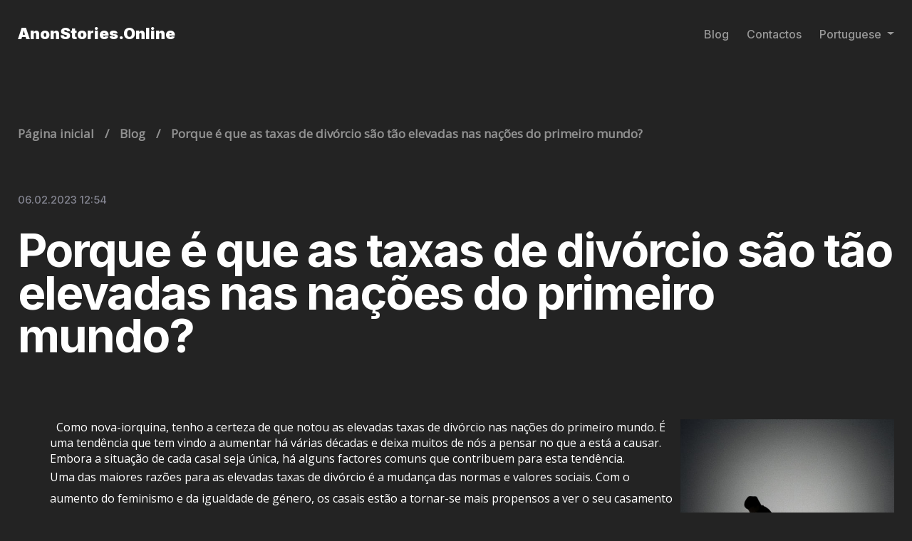

--- FILE ---
content_type: text/html; charset=UTF-8
request_url: https://anonstories.online/pt-PT/blog/why-are-the-divorce-rates-so-high-in-first-world-nations
body_size: 2543
content:
<!DOCTYPE html>
<html lang="pt-PT">
<head>
    <!-- Google tag (gtag.js) -->
    <script async src="https://www.googletagmanager.com/gtag/js?id=G-B45HBZR6N3"></script>
    <script>
        window.dataLayer = window.dataLayer || [];

        function gtag() {
            dataLayer.push(arguments);
        }

        gtag('js', new Date());

        gtag('config', 'G-B45HBZR6N3');
    </script>
    <meta charset="UTF-8">
    <meta http-equiv="X-UA-Compatible" content="IE=edge">
    <meta name="viewport" content="width=device-width, initial-scale=1">
        <title>Porque é que as taxas de divórcio são tão elevadas nas nações do primeiro mundo?</title>
    <meta name="csrf-param" content="_csrf">
<meta name="csrf-token" content="aVJWf3uwenW5u6b31dVZwZA_bkKpmnfifHnYt4N5tNQeHz09SeorL43M8c-jlD_w9HwxJMzRIpc-QKjf1C_AgQ==">

<meta charset="UTF-8">
<meta name="viewport" content="width=device-width, initial-scale=1, shrink-to-fit=no">
<meta name="description" content="">
<meta name="keywords" content="">
<link href="/assets/769a7a05/css/bootstrap.css" rel="stylesheet">
<link href="/css/reset.css" rel="stylesheet">
<link href="/css/style.css" rel="stylesheet"></head>
<body>
<div class="wrapper">
    <div class="header">
        <div class="container">
            <a href="/pt-PT" class="logo"><img src="/img/instagram.png"><span>AnonStories.Online</span></a>
            <ul class="nav">
                <li><a href="/pt-PT/blog">Blog</a></li>
                <li><a href="/pt-PT/contact-us">Contactos</a>
                </li>
                <li class="dropdown">
                    <div class="dropdown">
    <a href="#" data-toggle="dropdown" class="dropdown-toggle">Portuguese <b class="caret"></b></a>
    <div id="w0" class="dropdown-menu"><a class="dropdown-item" href="/languages?lang=en">English</a>
<a class="dropdown-item" href="/languages?lang=ru">Русский</a>
<a class="dropdown-item" href="/languages?lang=es">Español</a>
<a class="dropdown-item" href="/languages?lang=bg">Bulgarian</a>
<a class="dropdown-item" href="/languages?lang=cs">Czech</a>
<a class="dropdown-item" href="/languages?lang=da">Danish</a>
<a class="dropdown-item" href="/languages?lang=de">German</a>
<a class="dropdown-item" href="/languages?lang=el">Greek</a>
<a class="dropdown-item" href="/languages?lang=et">Estonian</a>
<a class="dropdown-item" href="/languages?lang=fi">Finnish</a>
<a class="dropdown-item" href="/languages?lang=fr">French</a>
<a class="dropdown-item" href="/languages?lang=hu">Hungarian</a>
<a class="dropdown-item" href="/languages?lang=id">Indonesian</a>
<a class="dropdown-item" href="/languages?lang=it">Italian</a>
<a class="dropdown-item" href="/languages?lang=ja">Japanese</a>
<a class="dropdown-item" href="/languages?lang=ko">Korean</a>
<a class="dropdown-item" href="/languages?lang=lt">Lithuanian</a>
<a class="dropdown-item" href="/languages?lang=lv">Latvian</a>
<a class="dropdown-item" href="/languages?lang=nb">Norwegian</a>
<a class="dropdown-item" href="/languages?lang=nl">Dutch</a>
<a class="dropdown-item" href="/languages?lang=pl">Polish</a>
<a class="dropdown-item" href="/languages?lang=ro">Romanian</a>
<a class="dropdown-item" href="/languages?lang=sk">Slovak</a>
<a class="dropdown-item" href="/languages?lang=sl">Slovenian</a>
<a class="dropdown-item" href="/languages?lang=sv">Swedish</a>
<a class="dropdown-item" href="/languages?lang=tr">Turkish</a>
<a class="dropdown-item" href="/languages?lang=uk">Українська</a>
<a class="dropdown-item" href="/languages?lang=zh">Chinese</a></div></div>
                </li>
            </ul>
        </div>
    </div>
    
<div class="content">
    <div class="container">
        <ul class="breadcrumbs">
            <li><a href="/pt-PT">Página inicial</a></li>
            <li><a href="/pt-PT/blog">Blog</a></li>
            <li class="active">Porque é que as taxas de divórcio são tão elevadas nas nações do primeiro mundo?</li>
        </ul>
        <div class="area article">
            <div class="list-date">
                <p class="date">06.02.2023 12:54</p>
            </div>
            <h1>Porque é que as taxas de divórcio são tão elevadas nas nações do primeiro mundo?</h1>
            <div class="page_content">
                <p style="float: right;"><img src="/uploads/photo_2023-02-02_00-29-32.jpg" style="width: 300px;" class="fr-fic fr-dii fr-rounded fr-fir"></p><p dir="ltr" id="isPasted" style="line-height: 1.38; text-indent: 7.08661pt; margin-top: 0pt; margin-bottom: 0pt; text-align: left;">Como nova-iorquina, tenho a certeza de que notou as elevadas taxas de divórcio nas nações do primeiro mundo. É uma tendência que tem vindo a aumentar há várias décadas e deixa muitos de nós a pensar no que a está a causar. Embora a situação de cada casal seja única, há alguns factores comuns que contribuem para esta tendência.</p><p style="text-align: left;">Uma das maiores razões para as elevadas taxas de divórcio é a mudança das normas e valores sociais. Com o aumento do feminismo e da igualdade de género, os casais estão a tornar-se mais propensos a ver o seu casamento como uma parceria do que como uma tradicional dinâmica de poder. Esta mudança de atitudes dá aos indivíduos o poder de deixar casamentos insatisfatórios.</p><p style="text-align: left;">O individualismo é também um factor que contribui para as elevadas taxas de divórcio. Em nações do primeiro mundo, as pessoas colocam uma maior ênfase na auto-realização e felicidade pessoal. Esta mentalidade pode levar a uma falta de compromisso e de resolução de problemas nos casamentos.</p><p style="text-align: left;">A independência financeira das mulheres é outro factor chave. À medida que mais mulheres entram na força de trabalho e ganham estabilidade financeira, é menos provável que permaneçam em casamentos infelizes por razões financeiras.</p><p style="text-align: left;">Finalmente, os avanços na tecnologia e na comunicação também desempenharam um papel nas elevadas taxas de divórcio. Com a conveniência de aplicações de encontros e meios de comunicação social, é mais fácil para as pessoas ligarem-se a novos parceiros e iniciarem novas relações, levando à dissolução dos casamentos existentes.</p><p style="text-align: left;">Em conclusão, as elevadas taxas de divórcio nas nações do primeiro mundo é uma questão complexa com múltiplos factores que contribuem para isso. A mudança das normas sociais, o individualismo, a independência financeira das mulheres e os avanços tecnológicos são apenas alguns dos factores comuns que desempenham um papel.</p>            </div>
        </div>
    </div>
</div>
    <div class="footer">
        <div class="container">
            <div class="copy">Anon<span>Stories</span>.Online</div>
            <ul class="nav">
                <li><a href="/pt-PT">Início</a></li>
                <li>
                    <a href="/pt-PT/privacy-policy">Política de Privacidade</a>
                </li>
                <li>
                    <a href="/pt-PT/terms-of-conditions">Termos e Condições</a>
                </li>
                <li><a href="/pt-PT/contact-us">Contactos</a>
                </li>
                <li><p>© 2023 AnonStories.Online</p></li>
            </ul>
            <p class="rights">AnonStories.Online não está ligado ao Instagram. Não alojamos Histórias Instagram nos nossos servidores, todos os direitos pertencem aos seus proprietários.</p>
        </div>
    </div>
</div>
<div class="overlay"></div>
<div class="spanner">
    <div class="loader"></div>
    <p>Por favor aguarde...</p>
</div>
<script src="/assets/9c41a75e/jquery.js"></script>
<script src="/assets/40afd3e7/yii.js"></script>
<script src="/js/main.js"></script>
<script src="/assets/769a7a05/js/bootstrap.bundle.js"></script></body>
</html>


--- FILE ---
content_type: text/css
request_url: https://anonstories.online/css/reset.css
body_size: 17
content:
* {
	margin: 0;
	padding: 0;
	outline: none;
	position: relative;
	box-sizing: border-box;
}

--- FILE ---
content_type: text/css
request_url: https://anonstories.online/css/style.css
body_size: 3630
content:
@import url('https://fonts.googleapis.com/css2?family=Inter:wght@100;300;500;600;700;800;900&family=Open+Sans&display=swap');

body {
	font-family: 'Inter', sans-serif;
	background: #232323;
}

.wrapper {
	width: 100%;
	height: 100%;
}

.container {
	width: 100%;
	height: 100%;
	max-width: 1280px;
	margin: 0 auto;
	padding: 0 25px;
}

.header {
	width: 100%;
	height: 95px;
}
.header .container {
	display: flex;
	align-items: center;
	justify-content: space-between;
}
.logo {
	font-weight: 900;
	font-size: 22px;
	color: white;
	text-decoration: none;
}
.logo img {
	display: none;
}
a.logo:hover{
	color: #fff;
	text-decoration: none;
}
.nav {
	list-style: none;
	display: flex;
}
.nav li {
	margin-left: 25px;
}
.nav a {
	font-size: 16px;
	color: #989898;
	text-decoration: none;
}

.search {
	margin-top: 15px;
}
.in_lt {
	background: url('../img/in_lt.png') 50% no-repeat;
	background-size: cover;
	width: 160px;
	height: 160px;
	position: absolute;
	left: -50px;
	bottom: 0;
	z-index: 9;
}

.search .container {
	width: 80%;
	margin: 0 auto;
	display: flex;
	flex-direction: column;
	position: relative;
}
.search h1 {
	background: url('../img/in_rtb.png') calc(95% + 75px) -30px no-repeat;
	font-size: 84px;
	line-height: 90px;
	font-weight: 700;
	letter-spacing: -2.5px;
	color: white;
	text-align: center;
	margin-bottom: 15px;
	padding: 0 100px;
	display: block;
}
.search h1 span {
	background: rgb(254,190,80);
	background: linear-gradient(180deg, rgba(254,190,80,1) 0%, rgba(248,80,77,1) 100%);
	-webkit-background-clip: text;
	-webkit-text-fill-color: transparent;
}
.search h3 {
	display: block;
	width: 80%;
	margin: 0 auto;
	text-align: center;
	font-family: 'Open Sans', sans-serif;
	font-size: 24px;
	line-height: 36px;
	padding: 25px 0 0 0;
	font-weight: 400;
	color: white;
}
.search form {
	width: 100%;
	display: flex;
	justify-content: center;
	margin-top: 105px;
}
.search .query {
	width: 83%;
	display: flex;
	justify-content: center;
	border-radius: 8px;
	padding: 2px 1px 1px 1px;
	background: rgb(254,190,80);
	background: linear-gradient(180deg, rgba(254,190,80,1) 0%, rgba(248,80,77,1) 100%);
}
.search input {
	display: block;
	width: 100%;
	height: 72px;
	border-radius: 8px;
	color: #989898;
	font-size: 15px;
	font-family: 'Open Sans', sans-serif;
	background: #232323;
	border: none;
	padding-left: 20px;
	box-sizing: border-box;
	font-weight: 700;
}
.search button {
	width: 72px;
	height: 72px;
	display: block;
	position: absolute;
	top: 0;
	right: 10px;
	border-radius: 8px;
	background: transparent url('../img/icon_search.png') 50% no-repeat;
	border: none;
}

.dots {
	position: relative;
	padding: 100px 0;
}
.dots_list {
	list-style: none;
	margin: 0;
	padding: 0;
	display: flex;
}
.dots_list li {
	width: 33.33%;
	flex-direction: column;
	align-items: center;
	justify-content: center;
	padding: 0 30px;
	box-sizing: border-box;
	display: flex;
}
.d_icon {
	width: 96px;
	height: 96px;
	background-color: #2e2e2e;
	background-size: 50px 50px;
	background-repeat: no-repeat;
	background-position: center;
	margin-bottom: 14px;
	border-radius: 12px;
}
.d_icon.d1 {
	background-image: url('../img/icon_dots1.png');
}
.d_icon.d2 {
	background-image: url('../img/icon_dots2.png');
}
.d_icon.d3 {
	background-image: url('../img/icon_dots3.png');
}
.dots_list h4 {
	font-weight: 700;
	font-size: 23px;
	line-height: 24px;
	color: white;
	display: block;
	text-align: center;
	margin-bottom: 15px;
	margin-top: 5px;
}
.dots_list p {
	font-family: 'Open Sans', sans-serif;
	font-weight: 400;
	font-size: 16px;
	line-height: 24px;
	text-align: center;
	display: block;
	color: rgba(255, 255, 255, .75);
}

div.faq {
	position: relative;
	padding: 15px 0;
}
.h1 {
	display: block;
	position: relative;
	width: 62%;
	height: 115px;
	margin: 0 auto;
}
.h1 h1 {
	display: block;
	text-align: center;
	text-transform: uppercase;
	font-size: 66px;
	line-height: 59px;
	font-weight: 700;
	color: white;
	position: absolute;
	z-index: 9;
}
.h1 h1>span {
	display: inline-block;
	height: 34px;
	background: rgb(254,190,80);
	background: linear-gradient(180deg, rgba(254,190,80,1) 0%, rgba(248,80,77,1) 100%);
	padding-right: 30px;
}
h1 span span{
	margin-top: -26px;
	display: block;
}
ul.faq {
margin: 40px 0 0 0;
padding: 0;
list-style: none;
display: flex;
flex-direction: column;
}
ul.faq li {
padding: 29px 0;
border-bottom: 1px solid #F8504D;
position: relative;
}
ul.faq li h4 {
font-weight: 700;
font-size: 23px;
line-height: 30px;
color: white;
}
ul.faq li.open h4 {
margin-bottom: 20px;
}
ul.faq li.open p {
display: block;
}
ul.faq li p {
display: none;
width: 70%;
color: rgba(255, 255, 255, .75);
font-weight: 400;
font-size: 16px;
line-height: 26px;
}
ul.faq li:before {
content: '';
display: block;
width: 20px;
height: 20px;
position: absolute;
top: 35px;
right: 0;
background: url('../img/faq_arrow.svg') 50% no-repeat;
}
ul.faq li.open:before {
transform: rotate(180deg);
}
.centered {
display: flex;
align-items: center;
justify-content: center;
padding: 40px 0;
}
.tag {
text-decoration: none;
font-size: 18px;
color: white;
padding: 11px 16px;
border-radius: 20px;
background: rgb(254,190,80);
background: linear-gradient(180deg, #FEBE50 0%, #F8504D 60.42%, #F8504D 100%);
}
.button.button_grd {
color: white;
font-weight: 700;
font-size: 23px;
color: white;
text-decoration: none;
background: rgb(254,190,80);
background: linear-gradient(180deg, #FEBE50 0%, #F8504D 60.42%, #F8504D 100%);
border-radius: 8px;
padding: 11px 36px;
	z-index: 1;
}

.article {
position: relative;
padding: 80px 0;
}
.articles .article {
padding: 40px 0;
}
.article .container {
display: flex;
justify-content: space-between;
}
.article .text {
width: calc(100% - 383px);
padding-right: 30px;
}
.article h4, h4 a, h4 a:hover {
font-weight: 800;
font-size: 22px;
line-height: 33px;
color: white;
margin-bottom: 25px;
}
.article p {
font-weight: 400;
font-size: 16px;
line-height: 30px;
color: white;
}
.article .date {
display: block;
text-align: right;
color: #848591;
font-size: 15px;
line-height: 22px;
}
.list-date .date {
text-align: left;
}
.list-date {
margin: 30px 0;
}
.article .read_more {
display: inline-flex;
align-items: center;
text-decoration: none;
color: white;
font-size: 22px;
font-weight: 500;
}
.article .read_more span {
width: 30px;
height: 25px;
display: block;
background: url('../img/more_arrow.svg') 0 no-repeat;
margin-left: 15px;
}
.article .picture {
width: 383px;
min-height: 245px;
position: absolute;
right: 0;
}
.article .image {
border-radius: 20px;
background: white;
width: 100%;
min-height: 245px;
position: relative;
background-size: cover;
margin-bottom: 40px;
}
.article .image .tag {
position: absolute;
z-index: 9;
top: 11px;
left: 9px;
}

.footer {
position: relative;
}
.footer .container {
display: flex;
flex-direction: column;
background: url('../img/footer_bg.png') 0 100% no-repeat;
padding-top: 80px;
padding-bottom: 80px;
}
.footer .copy {
font-weight: 700;
color: white;
font-size: 22px;
text-align: center;
}
.footer .copy span {
font-weight: 900;
}
.footer .nav {
list-style: none;
margin: 60px 0 35px 0;
display: flex;
justify-content: space-between;
}
.footer .nav a, .footer .nav p {
text-decoration: none;
color: rgba(255, 255, 255, 0.5);
font-size: 16px;
font-family: 'Open Sans', sans-serif;
font-weight: 400;
}
.footer .rights {
font-family: 'Open Sans', sans-serif;
font-weight: 400;
font-size: 16px;
color: rgba(255, 255, 255, .75);
text-align: center;
display: block;
}
.content {
padding: 80px 0;
}
.breadcrumbs {
list-style: none;
margin: 0;
padding: 0;
display: flex;
align-items: center;
}
.breadcrumbs li:not(.active):after {
content: '/';
display: inline-block;
padding: 0 15px;
}
.breadcrumbs a, .breadcrumbs li {
font-size: 17px;
font-weight: 600;
font-family: 'Open Sans', sans-serif;
color: rgba(255, 255, 255, .5);
text-decoration: none;
}
.content .area {
padding: 40px 0 0 0;
}
.content .area h1 {
font-weight: 700;
font-size: 65px;
line-height: 60px;
letter-spacing: -2px;
color: white;
display: block;
margin-bottom: 87px;
}
.page_content {
font-size: 16px;
font-family: 'Open Sans', sans-serif;
line-height: 24px;
color: white;
padding: 0 0 0 45px;
}
.page_content h3 {
font-weight: 700;
font-size: 26px;
line-height: 34px;
color: white;
margin: 40px 0 15px 0;
}
.story {
position: relative;
justify-content: space-between;
}
.story_img {
width: 401px;
min-height: 556px;
border-radius: 32px;
overflow: hidden;
background: rgb(254,190,80);
background: linear-gradient(180deg, rgba(254,190,80,1) 0%, rgba(248,80,77,1) 100%);
padding: 4px;
box-sizing: border-box;
}
.story_img_p {
background-color: #fff;
background-repeat: no-repeat;
background-size: cover;
width: 100%;
height: 100%;
position: relative;
border-radius: 32px;
}
.story_meta {
position: absolute;
width: 100%;
height: 100px;
display: flex;
align-items: center;
justify-content: center;
}
.story_meta .story_author {
font-size: 22px;
font-weight: 500;
margin: 0 20px 0 20px;
color: white;
}
.story_meta .story_age {
font-size: 22px;
font-weight: 400;
color: #5C5B5B;
color: white;
}
.story_ava {
width: 66px;
height: 66px;
display: bloc;
border-radius: 33px;
background-color: gray;
background-size: cover;
background-repeat: no-repeat;
	float: left;
}
.story_info {
padding-left: 68px;
}
.story_author_info {
display: block;
align-items: center;
}
.full .story_author_info:after {
	content: '';
	display: block;
	position: relative;
	clear: both;
}
.story_info .story_ava {
width: 152px;
height: 152px;
border-radius: 50%;
}
.story_author_info ul {
display: flex;
justify-content: space-between;
list-style: none;
	height: 152px;
	padding-top: 30px;
	margin: 0 0 0 0;
}
.story_author_info ul li {
display: flex;
flex-direction: column;
text-align: center;
padding: 0 30px;
}
.story_author_info ul li span {
font-weight: 600;
font-size: 28px;
color: white;
}
.story_author_info ul li {
font-size: 22px;
font-weight: 400;
color: white;
}
.story_desc {
padding: 15px 0;
}
.story_desc p {
font-size: 24px;
font-weight: 600;
color: white;
}
.story_desc p.desc {
font-size: 24px;
font-weight: 400;
}
.story_all {
padding: 25px 0;
display: flex;
font-size: 24px;
color: #fff;
}
.story_all a {
font-weight: 200;
font-size: 24px;
margin-left: 25px;
color: rgba(255, 255, 255, .5);
}
.story_more h4 {
font-weight: 700;
font-size: 50px;
line-height: 60px;
color: white;
margin-bottom: 30px;
padding: 25px;
}

/*sleepes start*/
.story_more {
	margin-top: 40px;
}
.story_more .centered {
	padding: 0;
}
.error-message{
	font-style: normal;
	font-weight: 700;
	font-size: 64.4px;
	line-height: 60px;
	letter-spacing: -2px;

	color: #FFFFFF;
}
.full .story_info {
	max-width: 700px;
	margin: auto;
	padding: 0;
}

.story-img, .story-video{
	width: 100%;
	border-radius: 20px;
}
.story-hide{
	display: none;
}
.button.button_grd.download {
	margin: auto;
	display: block;
	width: 184px;
	position: relative;
	padding: 3px 0;
	text-align: center;
}
.dropdown-menu.show {
	background: #323232;
	border: 1px solid #F8504D;
	margin-left: -35px;
	min-width: initial;
}
.dropdown-item:active, .dropdown-item:hover, .dropdown-item:focus {
	background: none;
	color: #fff;
}

.spanner{
	position:fixed;
	top: 50%;
	left: 0;
	/*background: #2a2a2a55;*/
	width: 100%;
	display:block;
	text-align:center;
	/*height: 100%;*/
	color: #FFF;
	transform: translateY(-50%);
	z-index: 1000;
	visibility: hidden;
}

.overlay{
	position: fixed;
	top: 0;
	width: 100%;
	height: 100%;
	background: rgba(0,0,0,0.5);
	visibility: hidden;
}

.loader,
.loader:before,
.loader:after {
	border-radius: 50%;
	width: 2.5em;
	height: 2.5em;
	-webkit-animation-fill-mode: both;
	animation-fill-mode: both;
	-webkit-animation: load7 1.8s infinite ease-in-out;
	animation: load7 1.8s infinite ease-in-out;
}
.loader {
	color: #ffffff;
	font-size: 10px;
	margin: 80px auto;
	position: relative;
	text-indent: -9999em;
	-webkit-transform: translateZ(0);
	-ms-transform: translateZ(0);
	transform: translateZ(0);
	-webkit-animation-delay: -0.16s;
	animation-delay: -0.16s;
}
.loader:before,
.loader:after {
	content: '';
	position: absolute;
	top: 0;
}
.loader:before {
	left: -3.5em;
	-webkit-animation-delay: -0.32s;
	animation-delay: -0.32s;
}
.loader:after {
	left: 3.5em;
}
@-webkit-keyframes load7 {
	0%,
	80%,
	100% {
		box-shadow: 0 2.5em 0 -1.3em;
	}
	40% {
		box-shadow: 0 2.5em 0 0;
	}
}
@keyframes load7 {
	0%,
	80%,
	100% {
		box-shadow: 0 2.5em 0 -1.3em;
	}
	40% {
		box-shadow: 0 2.5em 0 0;
	}
}

.show{
	visibility: visible;
}

.spanner, .overlay{
	opacity: 0;
	-webkit-transition: all 0.3s;
	-moz-transition: all 0.3s;
	transition: all 0.3s;
}

.spanner.show, .overlay.show {
	opacity: 1
}

.go-tg .story_info {
	position: absolute;
	right: 0;
}
.go-tg .story_more {

}

.mob-show.story_more {
	display: none;
}
@media (max-width: 760px) {
	.story_more, .story_more h4, .error-message {
		font-size: 36px;
	}
	.go-tg .story_info {
		position: relative;
	}
	.mob-hide.story_more {
		display: none;
	}
	.mob-show.story_more {
		display: block;
		margin: auto;
	}

}
/*end sleepes*/
@media (max-width: 640px) {
	
	.header {

	}
	.in_lt {
		display: none;
	}
	.search .container {
		width: 100%;
	}
	.search h1 {
		padding: 0;
		width: 100%;
		font-size: 32px;
		line-height: 35px;
		letter-spacing: -2px;
		background: none;
		text-align: center;
		display: block;
	}
	.search h3 {
		font-size: 17px;
		line-height: 27px;
		width: 100%;
		padding: 0;
	}
	.search form {
		flex-direction: column;
		margin-top: 35px;
	}
	.search .query {
		width: 100%;
	}
	.search .query input {
		height: 53px;
	}
	.search button {
		width: 17px;
		height: 17px;
		background-size: cover;
		top: 20px;
		right: 15px;
	;
	}
	.dots_list {
		flex-wrap: wrap;
	}
	.dots_list li {
		width: 100%;
		padding: 15px 0;
		display: block;
	}
	.d_icon{

	}
	.mob-left-col{
		display: inline-block;
		float: left;
		height: 100%;
		margin-right: 15px;
	}
	.dots_list h4, .dots_list p {
		text-align: left;
	}
	.h1 {
		width: 100%;
	}
	.h1 h1 {
		text-align: center;
		font-size: 35px;
		line-height: 40px;
	}
	.dots {
		padding: 35px 0 0 0;
	}
	.article {
		padding: 35px 0;
	}
	.article .container {
		flex-direction: column;
	}
	.article .text, .article .picture {
		width: 100%;
		padding: 0;
	}
	.article .picture {
		margin-top: 30px;
		position: relative;
	}
	.article p.date {
		margin: 15px 0;
		text-align: left;
	}
	.article .read_more span {
		display: none;
	}
	.footer .container {
		padding: 0 25px 30px 25px;
		background-size: contain;
	}
	.footer .copy {

	}
	.footer .nav {
		margin: 25px 0;
		justify-content: center;
	}
	.footer .nav a, .footer .nav p{
		font-size: 12px;
	}
	.logo span {
		display: none;
	}
	.logo img {
		display: block;
	}
	.footer .rights {
		font-size: 12px;
		text-align: center;
		margin-bottom: 25px;
	}
	ul.faq li h4 {
		font-size: 18px;
		line-height: 23px;
		padding-right: 40px;
	}
	.button {
		font-size: 18px !important;
	}
	h1>span {
		height: 22px;
	}
	h1 span span{
		margin-top: -20px;
	}

	ul.faq li p {
		width: 100%;
		font-size: 16px;
		line-height: 21px;
	}
	.container {
		padding-left: 15px !important;
		padding-right: 15px !important;
	}
	.breadcrumbs li:not(.active) {
		display: none;
	}
	.content .area h1 {
		font-size: 40px;
		line-height: 55px;
		margin-bottom: 15px;
	}
	.page_content {
		padding: 0;
	}
	ul.faq {
		margin: 20px 0 0 0;
	}
	.story_info .story_ava {
		width: 75px;
		height: 75px;
	}
	.story_author_info ul li {
		font-size: 11px;
		padding: 0 10px;
	}
	.story_author_info ul li span {
		font-size: 14px;
	}
	.story_desc p{
		font-weight: 600;
		margin-bottom: 3px;
	}
	.story_desc p, .story_desc p.desc {
		font-size: 12px;
		margin-bottom: 0;
		line-height: 15px;
	}
	.content {
		padding: 40px 0;
	}
	.story_author_info ul {
		height: initial;
		padding-top: 20px;
	}
	.story_all {
		padding: 10px 0;
		display: flex;
		font-size: 16px;
	}
	#renew {
		font-size: 12px;
	}
	.go-tg .story_info {
		position: relative;
		right: 0;
	}
	.story_info {
		padding-left: 15px;
	}
	.nav li {
		margin-left: 15px;
	}
}

--- FILE ---
content_type: application/javascript; charset=UTF-8
request_url: https://anonstories.online/js/main.js
body_size: 392
content:
// Function to create the cookie
function createCookie(name, value, days) {
    var expires;

    if (days) {
        var date = new Date();
        date.setTime(date.getTime() + (days * 24 * 60 * 60 * 1000));
        expires = "; expires=" + date.toGMTString();
    }
    else {
        expires = "";
    }

    document.cookie = escape(name) + "=" +
        escape(value) + expires + "; path=/";
}
//set timeZone
$(document).ready(function () {
    createCookie("timeZone", Intl.DateTimeFormat().resolvedOptions().timeZone, "1000");
});

$('#renew').click(function (e) {
    e.preventDefault();
    $('form').submit();
});
$('#showmore').click(function (e) {
    e.preventDefault();
    $('.story_more').hide();
    $('.story-hide').show();
});

$('.faq h4').click(function (e){
    $(this).parent('li').toggleClass('open');
});
$('form:not(#contact-form)').submit(function (e) {
    $("div.spanner").addClass("show");
    $("div.overlay").addClass("show");
});


